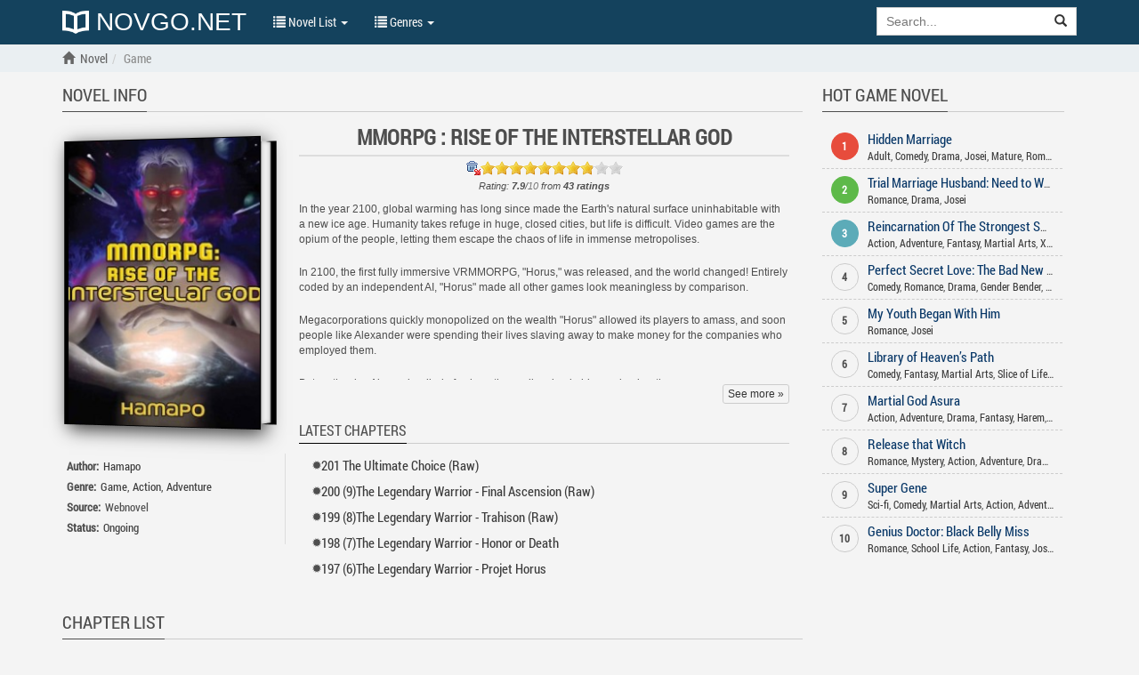

--- FILE ---
content_type: text/html; charset=UTF-8
request_url: https://novgo.net/mmorpg-rise-of-the-interstellar-god.html
body_size: 7808
content:

<!DOCTYPE html><html lang="en-US"><head><meta charset="UTF-8" /><meta name="viewport" content="width=device-width, height=device-height, initial-scale=1.0, user-scalable=0, minimum-scale=1.0, maximum-scale=1.0"><meta name="csrf-param" content="_csrf"><meta name="csrf-token" content="NjM2NGQzZjBmNDk1YjZhYjlkY2Y4ZDNiNWM2ZTBiMDEAAAAAAAAAAAAAAAAAAAAAAAAAAAAAAAAAAAAAAAAAAA=="><!-- TODO: Meta --><meta name="title" content="Read MMORPG : Rise of the Interstellar God novel online free - NOVGO.NET"><meta name="description" content="Read MMORPG : Rise of the Interstellar God online free from your Mobile, Tablet, PC...MMORPG : Rise of the Interstellar God is genre Game novel by author Hamapo"><meta name="image" content="https://novgo.net/uploads/thumbs/mmorpg-rise-of-the-interstellar--ed027287a8-5aee747ab5c390b87c185314df6ff40b.jpg"><meta name="keywords" content="MMORPG : Rise of the Interstellar God,MMORPG : Rise of the Interstellar God full chapters,MMORPG : Rise of the Interstellar God latest chapter, author Hamapo"><title>Read MMORPG : Rise of the Interstellar God novel online free - NOVGO.NET</title><link rel="preload" href="/web/fonts/glyphicons-halflings-regular.woff2" as="font" crossorigin="anonymous" /><link href="https://fonts.googleapis.com/css?family=Open+Sans:400,300,600,700&subset=latin,cyrillic&display=swap" as="font" crossorigin="anonymous" /><link rel="shortcut icon" href="/web/images/favicon.ico" type="image/x-icon" /><link rel="icon" href="/web/images/favicon.ico" type="image/x-icon" /><!--[if lt IE 9]><link rel="stylesheet" href="/web>/css/iefix.css"><script defer src="/web/js/html5shiv.min.js"></script><script defer src="/web/js/respond.min.js"></script><![endif]--><script type="text/javascript">
            var ajaxSearchUrl = 'https://novgo.net/ajax-search';
            var ajaxNovelRateUrl = 'https://novgo.net/ajax-novel-rate';
            var ajaxReportChapterUrl = 'https://novgo.net/ajax-report-chapter';
            var ajaxUserSettingsUrl = 'https://novgo.net/ajax-user-settings';
            var ajaxChapterOptionUrl = 'https://novgo.net/ajax-chapter-option';
        </script><!-- <script type="text/javascript" src="/web/js/adframe.js?v=1"></script> --><script type="text/javascript" src="/web/js/plugins.js?v=1"></script><script type="text/javascript" src="/web/js/scripts.js?v=1"></script><!-- TODO: ExtraScript --><script type="text/javascript">
        $(document).ready(function() {
            $('.showmore a').on('click', function(e) {
                e.preventDefault();
                var _this = $(this);
                _this.parent().css({
                    height: 0
                });
                $('.desc-text').css({
                    'max-height': '2000px'
                });
            });

            //TODO: Rating
            var novels = $.cookie("novels_rating");
            if (novels) novels = JSON.parse(novels);
            else novels = [];

            $rating = $('#rating');
            $rating.rateit({
                max: 10,
                step: 1,
                backingfld: '#rateVal'
            });

            var tooltipvalues = [
                'Nothing to say...', 'WTF', 'What the hell is this ?!',
                'Lolz', 'Normal', 'Not bad', 'Uhm... Good',
                'Good', 'Best', 'Wonderful'];
            $rating.bind('over', function (event, value) {
                $(this).attr('title', tooltipvalues[value - 1]);
                $('#text__rating').html(tooltipvalues[value - 1]);
            });
            $rating.bind('mouseleave', function () {
                $('#text__rating').html('');
            });

            var novelID = $rating.data('novel-id');

            if (isRated(novelID)) {
                $rating.rateit('readonly', true);
            } else {
                $rating.bind('rated', function (e) {
                    var ri = $(this);

                    var value = ri.rateit('value');
                    saveRating(novelID);

                    ri.rateit('readonly', true);

                    $.ajax({
                        url: ajaxNovelRateUrl,
                        data: { id: novelID, value: value },
                        type: 'POST',
                        success: function (data) {
                            $('#response').append('<li>' + data + '</li>');
                        },
                        error: function (jxhr, msg, err) {
                            $('#response').append('<li style="color:red">' + msg + '</li>');
                        }
                    });
                });
            }

            function isRated(id) {
                for (var i in novels) {
                    var nv = novels[i];
                    if (nv.id == id) {
                        return true;
                    }
                }
                return false;
            }

            function saveRating(id) {
                var novel = {
                    id: id
                };

                var found = false;
                for (var i in novels) {
                    var nv = novels[i];
                    if (nv.id == novel.id) {
                        found = true;
                        break;
                    }
                }

                if (!found) {
                    novels.push(novel);
                }

                var expDate = new Date();
                expDate.setTime(expDate.getTime() + (7 * 24 * 60 * 60 * 1000));
                $.cookie("novels_rating", JSON.stringify(novels), {path: '/', expires: expDate});
            }
        });
    </script><link rel="stylesheet" href="/web/css/style.css" /><link rel="stylesheet" href="/web/css/rateit.css" /><link rel="stylesheet" href="/web/css/custom.css?v=1" /><link rel="stylesheet" href="/web/css/responsive.css?v=1" /></head><body><div id="wrapper"><header class="header" style="display: block"><div class="navbar navbar-default navbar-static-top" role="navigation" id="nav"><div class="container"><div class="navbar-header"><button type="button" class="navbar-toggle" data-toggle="collapse" data-target=".navbar-collapse"><span class="sr-only">Show menu</span><span class="icon-bar"></span><span class="icon-bar"></span><span class="icon-bar"></span></button><h5><a class="header-logo" href="/" title="NOVGO"><img src="/web/logo.png" alt="NOVGO"> NOVGO.NET </a></h5></div><div class="navbar-collapse collapse"><ul class="control nav navbar-nav "><li class="dropdown"><a href="#" class="dropdown-toggle" data-toggle="dropdown" title=""><span class="glyphicon glyphicon-list"></span> Novel List <span class="caret"></span></a><ul class="dropdown-menu" role="menu"><li><a href="/latest-release-novel"
                                       title="Latest Release">Latest Release</a></li><li><a href="/hot-novel"
                                       title="Hot Novel">Hot Novel</a></li><li><a href="/completed-novel"
                                       title="Completed Novel">Completed Novel</a></li><li><a href="/most-popular"
                                       title="Most Popular">Most Popular</a></li></ul></li><li class="dropdown"><a href="#" class="dropdown-toggle" data-toggle="dropdown" title=""><span class="glyphicon glyphicon-list"></span> Genres <span class="caret"></span></a><div class="dropdown-menu multi-column"><div class="row"><div class="col-md-4"><ul class="dropdown-menu"><li><a href="/genre/Shounen"
                                                       title="Shounen">Shounen</a></li><li><a href="/genre/Harem"
                                                       title="Harem">Harem</a></li><li><a href="/genre/Comedy"
                                                       title="Comedy">Comedy</a></li><li><a href="/genre/Martial+Arts"
                                                       title="Martial Arts">Martial Arts</a></li><li><a href="/genre/School+Life"
                                                       title="School Life">School Life</a></li><li><a href="/genre/Mystery"
                                                       title="Mystery">Mystery</a></li><li><a href="/genre/Shoujo"
                                                       title="Shoujo">Shoujo</a></li><li><a href="/genre/Romance"
                                                       title="Romance">Romance</a></li><li><a href="/genre/Sci-fi"
                                                       title="Sci-fi">Sci-fi</a></li><li><a href="/genre/Gender+Bender"
                                                       title="Gender Bender">Gender Bender</a></li><li><a href="/genre/Mature"
                                                       title="Mature">Mature</a></li><li><a href="/genre/Fantasy"
                                                       title="Fantasy">Fantasy</a></li></ul></div><div class="col-md-4"><ul class="dropdown-menu"><li><a href="/genre/Horror"
                                                       title="Horror">Horror</a></li><li><a href="/genre/Drama"
                                                       title="Drama">Drama</a></li><li><a href="/genre/Tragedy"
                                                       title="Tragedy">Tragedy</a></li><li><a href="/genre/Supernatural"
                                                       title="Supernatural">Supernatural</a></li><li><a href="/genre/Ecchi"
                                                       title="Ecchi">Ecchi</a></li><li><a href="/genre/Xuanhuan"
                                                       title="Xuanhuan">Xuanhuan</a></li><li><a href="/genre/Adventure"
                                                       title="Adventure">Adventure</a></li><li><a href="/genre/Action"
                                                       title="Action">Action</a></li><li><a href="/genre/Psychological"
                                                       title="Psychological">Psychological</a></li><li><a href="/genre/Xianxia"
                                                       title="Xianxia">Xianxia</a></li><li><a href="/genre/Wuxia"
                                                       title="Wuxia">Wuxia</a></li><li><a href="/genre/Historical"
                                                       title="Historical">Historical</a></li></ul></div><div class="col-md-4"><ul class="dropdown-menu"><li><a href="/genre/Slice+of+Life"
                                                       title="Slice of Life">Slice of Life</a></li><li><a href="/genre/Seinen"
                                                       title="Seinen">Seinen</a></li><li><a href="/genre/Lolicon"
                                                       title="Lolicon">Lolicon</a></li><li><a href="/genre/Adult"
                                                       title="Adult">Adult</a></li><li><a href="/genre/Josei"
                                                       title="Josei">Josei</a></li><li><a href="/genre/Sports"
                                                       title="Sports">Sports</a></li><li><a href="/genre/Smut"
                                                       title="Smut">Smut</a></li><li><a href="/genre/Mecha"
                                                       title="Mecha">Mecha</a></li><li><a href="/genre/Yaoi"
                                                       title="Yaoi">Yaoi</a></li><li><a href="/genre/Shounen+Ai"
                                                       title="Shounen Ai">Shounen Ai</a></li><li><a href="/genre/Magical+Realism"
                                                       title="Magical Realism">Magical Realism</a></li><li><a href="/genre/Video+Games"
                                                       title="Video Games">Video Games</a></li></ul></div></div></div></li><li class="dropdown" id="options"><a href="javascript:void(0)" class="dropdown-toggle" data-toggle="dropdown"
                               aria-expanded="false"><span class="glyphicon glyphicon-cog"></span> Options <span
                                    class="caret"></span></a><div class="dropdown-menu dropdown-menu-right settings"><form class="form-horizontal"><div class="form-group form-group-sm"><label class="col-sm-2 col-md-5 control-label" for="truyen-background">Background</label><div class="col-sm-5 col-md-7"><select class="form-control" id="option-background"><option value="#F4F4F4">Light gray</option><option value="#E9EBEE">Light blue</option><option value="#F4F4E4">Light yellow</option><option value="#EAE4D3">Sepia</option><option value="#D5D8DC">Dark blue</option><option value="#FAFAC8">Dark yellow</option><option value="#EFEFAB">Wood grain</option><option value="#FFF">White</option><option value="#232323">Dark</option></select></div></div><div class="form-group form-group-sm"><label class="col-sm-2 col-md-5 control-label"
                                               for="font-chu">Font family</label><div class="col-sm-5 col-md-7"><select class="form-control"
                                                                               id="option-font-family"><option value="'Palatino Linotype', serif">Palatino Linotype</option><option value="Bookerly, serif">Bookerly</option><option value="Minion, serif">Minion</option><option value="'Segoe UI', sans-serif">Segoe UI</option><option value="Roboto, sans-serif">Roboto</option><option value="'Roboto Condensed', sans-serif">Roboto Condensed</option><option value="'Patrick Hand', sans-serif">Patrick Hand</option><option value="'Noticia Text', sans-serif">Noticia Text</option><option value="'Times New Roman', serif">Times New Roman</option><option value="Verdana, sans-serif">Verdana</option><option value="Tahoma, sans-serif">Tahoma</option><option value="Arial, sans-serif">Arial</option></select></div></div><div class="form-group form-group-sm"><label class="col-sm-2 col-md-5 control-label" for="size-chu">Font size</label><div class="col-sm-5 col-md-7"><select class="form-control" id="option-font-size"><option value="16px">16</option><option value="18px">18</option><option value="20px">20</option><option value="22px">22</option><option value="24px">24</option><option value="26px">26</option><option value="28px">28</option><option value="30px">30</option><option value="32px">32</option><option value="34px">34</option><option value="36px">36</option><option value="38px">38</option><option value="40px">40</option></select></div></div><div class="form-group form-group-sm"><label class="col-sm-2 col-md-5 control-label" for="line-height">Line
                                            height</label><div class="col-sm-5 col-md-7"><select class="form-control" id="option-line-height"><option value="100%">100%</option><option value="120%">120%</option><option value="140%">140%</option><option value="160%">160%</option><option value="180%">180%</option><option value="200%">200%</option></select></div></div><div class="form-group form-group-sm"><label class="col-sm-2 col-md-5 control-label">Full frame</label><div class="col-sm-5 col-md-7"><label class="radio-inline" for="fluid-yes"><input type="radio" name="fluid-switch" id="fluid-yes" value="yes"> Yes</label><label class="radio-inline" for="fluid-no"><input type="radio" name="fluid-switch" id="fluid-no" value="no"
                                                       checked=""> No</label></div></div><div class="form-group form-group-sm"><label class="col-sm-2 col-md-5 control-label">No line break</label><div class="col-sm-5 col-md-7"><label class="radio-inline" for="onebreak-yes"><input type="radio" name="onebreak-switch" id="onebreak-yes"
                                                       value="yes"> Yes</label><label class="radio-inline" for="onebreak-no"><input type="radio" name="onebreak-switch" id="onebreak-no" value="no"
                                                       checked=""> No</label></div></div></form></div></li></ul><form class="navbar-form navbar-right"
                          action="/search"><div class="input-group search-holder"><input class="form-control" id="search-input" type="search"
                                   name="keyword" placeholder="Search..."
                                   value=""><div class="input-group-btn"><button class="btn btn-default" type="submit"><span
                                        class="glyphicon glyphicon-search"></span></button></div></div><div class="list-group list-search-res hide"></div></form><div id="login-status" class="hide"></div></div><!--/.nav-collapse --></div></div></header><main id="container" class=""
          style=""><div class="navbar-breadcrumb" style="display: block"><div class="container breadcrumb-container"><ol class="breadcrumb"><li><a href=""><span class="glyphicon glyphicon-home"></span></a><a href="/" title="Read novel online"><span>Novel</span></a></li><li class="active"><h1><a href="/genre/Game" title="Game"><span>Game</span></a></h1></li></ol></div></div><div class="container" id="truyen"><div class="csstransforms3d"><div class="col-xs-12 col-sm-12 col-md-9 col-truyen-main"><div class="col-xs-12 col-info-desc"><div class="title-list"><h2>Novel info</h2></div><div class="col-xs-12 col-sm-4 col-md-4 info-holder"><div class="books"><div class="desc"><h3 class="title">MMORPG : Rise of the Interstellar God</h3></div><div class="book"><img src="/uploads/thumbs/mmorpg-rise-of-the-interstellar--ed027287a8-5aee747ab5c390b87c185314df6ff40b.jpg" alt="MMORPG : Rise of the Interstellar God"></div></div><div class="info"><div><h3>Author:</h3><a href="/author/Hamapo">Hamapo</a></div><div><h3>Genre:</h3><a href="/genre/Game">Game</a>, <a href="/genre/Action">Action</a>, <a href="/genre/Adventure">Adventure</a></div><div><h3>Source:</h3>Webnovel</div><div><h3>Status:</h3><a href="/status/Ongoing">Ongoing</a></div></div></div><div class="col-xs-12 col-sm-8 col-md-8 desc"><h3 class="title">MMORPG : Rise of the Interstellar God</h3><div class="rate"><input type="hidden" id="rateVal" value="7.9"><div id="rating" data-novel-id="2164"></div><div id="text__rating"></div></div><div class="small"><em>Rating: <strong><span>7.9</span></strong>/<span class="text-muted">10</span> from
        <strong><span>43</span> ratings</strong></em></div><div class="desc-text"><p>In the year 2100, global warming has long since made the Earth's natural surface uninhabitable with a new ice age. Humanity takes refuge in huge, closed cities, but life is difficult. Video games are the opium of the people, letting them escape the chaos of life in immense metropolises.</p><p>In 2100, the first fully immersive VRMMORPG, "Horus," was released, and the world changed! Entirely coded by an independent AI, "Horus" made all other games look meaningless by comparison.</p><p>Megacorporations quickly monopolized on the wealth "Horus" allowed its players to amass, and soon people like Alexander were spending their lives slaving away to make money for the companies who employed them.</p><p>But on the day Alexander died of exhaustion, collapsing in his gaming booth...</p><p>...He woke up, alive, nine years earlier.</p><p>One day before "Horus's" launch.</p><p>"This time, I'll do it right! I know everything that's going to happen! I'll become the strongest, and no one will take advantage of me again!"</p></div><div class="showmore"><a class="btn btn-default btn-xs">See more »</a></div><div class="l-chapter"><div class="l-title"><h3>Latest chapters</h3></div><ul class="l-chapters"><li><span class="glyphicon glyphicon-certificate"></span><a href="/mmorpg-rise-of-the-interstellar-god/201-the-ultimate-choice-raw.html" title="201 The Ultimate Choice (Raw)"><span
            class="chapter-text">201 The Ultimate Choice (Raw)</span></a></li><li><span class="glyphicon glyphicon-certificate"></span><a href="/mmorpg-rise-of-the-interstellar-god/200-9the-legendary-warrior-final-ascension-raw.html" title="200 (9)The Legendary Warrior - Final Ascension (Raw)"><span
            class="chapter-text">200 (9)The Legendary Warrior - Final Ascension (Raw)</span></a></li><li><span class="glyphicon glyphicon-certificate"></span><a href="/mmorpg-rise-of-the-interstellar-god/199-8the-legendary-warrior-trahison-raw.html" title="199 (8)The Legendary Warrior - Trahison (Raw)"><span
            class="chapter-text">199 (8)The Legendary Warrior - Trahison (Raw)</span></a></li><li><span class="glyphicon glyphicon-certificate"></span><a href="/mmorpg-rise-of-the-interstellar-god/198-7the-legendary-warrior-honor-or-death.html" title="198 (7)The Legendary Warrior - Honor or Death"><span
            class="chapter-text">198 (7)The Legendary Warrior - Honor or Death</span></a></li><li><span class="glyphicon glyphicon-certificate"></span><a href="/mmorpg-rise-of-the-interstellar-god/197-6the-legendary-warrior-projet-horus.html" title="197 (6)The Legendary Warrior - Projet Horus"><span
            class="chapter-text">197 (6)The Legendary Warrior - Projet Horus</span></a></li></ul></div></div></div><div class="col-xs-12" id="list-chapter"><div class="title-list"><h2>Chapter List</h2></div><div class="row"><div class="col-xs-12 col-sm-6 col-md-6"><ul class="list-chapter"><li><span class="glyphicon glyphicon-certificate"></span><a href="/mmorpg-rise-of-the-interstellar-god/1-renaissance.html" title="1 Renaissance"><span
            class="chapter-text">1 Renaissance</span></a></li><li><span class="glyphicon glyphicon-certificate"></span><a href="/mmorpg-rise-of-the-interstellar-god/2-welcomeback-in-horus.html" title="2 Welcome(back) in Horus"><span
            class="chapter-text">2 Welcome(back) in Horus</span></a></li><li><span class="glyphicon glyphicon-certificate"></span><a href="/mmorpg-rise-of-the-interstellar-god/3-rush.html" title="3 Rush"><span
            class="chapter-text">3 Rush</span></a></li><li><span class="glyphicon glyphicon-certificate"></span><a href="/mmorpg-rise-of-the-interstellar-god/4-ignorance.html" title="4 Ignorance"><span
            class="chapter-text">4 Ignorance</span></a></li><li><span class="glyphicon glyphicon-certificate"></span><a href="/mmorpg-rise-of-the-interstellar-god/5-1zetark-lost-knowledge.html" title="5  (1)Zetark lost Knowledge"><span
            class="chapter-text">5  (1)Zetark lost Knowledge</span></a></li><li><span class="glyphicon glyphicon-certificate"></span><a href="/mmorpg-rise-of-the-interstellar-god/6-2-zetark-lost-knowledge.html" title="6 (2) Zetark lost Knowledge"><span
            class="chapter-text">6 (2) Zetark lost Knowledge</span></a></li><li><span class="glyphicon glyphicon-certificate"></span><a href="/mmorpg-rise-of-the-interstellar-god/7-i-am-special.html" title="7  I am Special"><span
            class="chapter-text">7  I am Special</span></a></li><li><span class="glyphicon glyphicon-certificate"></span><a href="/mmorpg-rise-of-the-interstellar-god/8-chaos.html" title="8 Chaos"><span
            class="chapter-text">8 Chaos</span></a></li><li><span class="glyphicon glyphicon-certificate"></span><a href="/mmorpg-rise-of-the-interstellar-god/9-first-salary.html" title="9 First Salary"><span
            class="chapter-text">9 First Salary</span></a></li><li><span class="glyphicon glyphicon-certificate"></span><a href="/mmorpg-rise-of-the-interstellar-god/10-ceasar.html" title="10 Ceasar"><span
            class="chapter-text">10 Ceasar</span></a></li><li><span class="glyphicon glyphicon-certificate"></span><a href="/mmorpg-rise-of-the-interstellar-god/11-negotiation.html" title="11 Negotiation"><span
            class="chapter-text">11 Negotiation</span></a></li><li><span class="glyphicon glyphicon-certificate"></span><a href="/mmorpg-rise-of-the-interstellar-god/12-evolution.html" title="12 Evolution"><span
            class="chapter-text">12 Evolution</span></a></li><li><span class="glyphicon glyphicon-certificate"></span><a href="/mmorpg-rise-of-the-interstellar-god/13-classe.html" title="13 Classe"><span
            class="chapter-text">13 Classe</span></a></li><li><span class="glyphicon glyphicon-certificate"></span><a href="/mmorpg-rise-of-the-interstellar-god/14-fire-amp-blood.html" title="14 Fire &amp; Blood"><span
            class="chapter-text">14 Fire &amp; Blood</span></a></li><li><span class="glyphicon glyphicon-certificate"></span><a href="/mmorpg-rise-of-the-interstellar-god/15-spider-burned.html" title="15 Spider Burned"><span
            class="chapter-text">15 Spider Burned</span></a></li><li><span class="glyphicon glyphicon-certificate"></span><a href="/mmorpg-rise-of-the-interstellar-god/16-1command-center.html" title="16 (1)Command Center"><span
            class="chapter-text">16 (1)Command Center</span></a></li><li><span class="glyphicon glyphicon-certificate"></span><a href="/mmorpg-rise-of-the-interstellar-god/17-2command-center.html" title="17 (2)Command Center"><span
            class="chapter-text">17 (2)Command Center</span></a></li><li><span class="glyphicon glyphicon-certificate"></span><a href="/mmorpg-rise-of-the-interstellar-god/18-dungeon.html" title="18 Dungeon"><span
            class="chapter-text">18 Dungeon</span></a></li><li><span class="glyphicon glyphicon-certificate"></span><a href="/mmorpg-rise-of-the-interstellar-god/19-fan-boy.html" title="19 Fan Boy"><span
            class="chapter-text">19 Fan Boy</span></a></li><li><span class="glyphicon glyphicon-certificate"></span><a href="/mmorpg-rise-of-the-interstellar-god/20-the-duel-of-the-titans.html" title="20 The duel of the titans"><span
            class="chapter-text">20 The duel of the titans</span></a></li><li><span class="glyphicon glyphicon-certificate"></span><a href="/mmorpg-rise-of-the-interstellar-god/21-1-gravedigger-tower.html" title="21 (1) Gravedigger Tower"><span
            class="chapter-text">21 (1) Gravedigger Tower</span></a></li><li><span class="glyphicon glyphicon-certificate"></span><a href="/mmorpg-rise-of-the-interstellar-god/22-2-gravedigger-tower.html" title="22 (2) Gravedigger Tower"><span
            class="chapter-text">22 (2) Gravedigger Tower</span></a></li><li><span class="glyphicon glyphicon-certificate"></span><a href="/mmorpg-rise-of-the-interstellar-god/23-3-gravedigger-tower.html" title="23 (3) Gravedigger Tower"><span
            class="chapter-text">23 (3) Gravedigger Tower</span></a></li><li><span class="glyphicon glyphicon-certificate"></span><a href="/mmorpg-rise-of-the-interstellar-god/24-4-gravedigger-tower.html" title="24 (4) Gravedigger Tower"><span
            class="chapter-text">24 (4) Gravedigger Tower</span></a></li><li><span class="glyphicon glyphicon-certificate"></span><a href="/mmorpg-rise-of-the-interstellar-god/25-5-gravedigger-tower.html" title="25  (5) Gravedigger Tower"><span
            class="chapter-text">25  (5) Gravedigger Tower</span></a></li></ul></div><div class="col-xs-12 col-sm-6 col-md-6"><ul class="list-chapter"><li><span class="glyphicon glyphicon-certificate"></span><a href="/mmorpg-rise-of-the-interstellar-god/26-6-gravedigger-tower.html" title="26  (6) Gravedigger Tower"><span
            class="chapter-text">26  (6) Gravedigger Tower</span></a></li><li><span class="glyphicon glyphicon-certificate"></span><a href="/mmorpg-rise-of-the-interstellar-god/27-the-first-war.html" title="27 The First War"><span
            class="chapter-text">27 The First War</span></a></li><li><span class="glyphicon glyphicon-certificate"></span><a href="/mmorpg-rise-of-the-interstellar-god/28-royal-bastard.html" title="28 Royal Bastard"><span
            class="chapter-text">28 Royal Bastard</span></a></li><li><span class="glyphicon glyphicon-certificate"></span><a href="/mmorpg-rise-of-the-interstellar-god/29-the-dark-side.html" title="29 The Dark Side"><span
            class="chapter-text">29 The Dark Side</span></a></li><li><span class="glyphicon glyphicon-certificate"></span><a href="/mmorpg-rise-of-the-interstellar-god/30-bad-news.html" title="30 Bad News"><span
            class="chapter-text">30 Bad News</span></a></li><li><span class="glyphicon glyphicon-certificate"></span><a href="/mmorpg-rise-of-the-interstellar-god/31-bad-reality.html" title="31 Bad reality"><span
            class="chapter-text">31 Bad reality</span></a></li><li><span class="glyphicon glyphicon-certificate"></span><a href="/mmorpg-rise-of-the-interstellar-god/32-bad-day.html" title="32 Bad day"><span
            class="chapter-text">32 Bad day</span></a></li><li><span class="glyphicon glyphicon-certificate"></span><a href="/mmorpg-rise-of-the-interstellar-god/33-bad-times.html" title="33 Bad Times"><span
            class="chapter-text">33 Bad Times</span></a></li><li><span class="glyphicon glyphicon-certificate"></span><a href="/mmorpg-rise-of-the-interstellar-god/34-bad-decision.html" title="34 Bad Decision"><span
            class="chapter-text">34 Bad Decision</span></a></li><li><span class="glyphicon glyphicon-certificate"></span><a href="/mmorpg-rise-of-the-interstellar-god/35-bad-ending.html" title="35 Bad Ending"><span
            class="chapter-text">35 Bad Ending</span></a></li><li><span class="glyphicon glyphicon-certificate"></span><a href="/mmorpg-rise-of-the-interstellar-god/36-bad-question.html" title="36 Bad Question"><span
            class="chapter-text">36 Bad Question</span></a></li><li><span class="glyphicon glyphicon-certificate"></span><a href="/mmorpg-rise-of-the-interstellar-god/37-bad-reward.html" title="37 Bad Reward"><span
            class="chapter-text">37 Bad Reward</span></a></li><li><span class="glyphicon glyphicon-certificate"></span><a href="/mmorpg-rise-of-the-interstellar-god/38-absolu-power.html" title="38 Absolu Power"><span
            class="chapter-text">38 Absolu Power</span></a></li><li><span class="glyphicon glyphicon-certificate"></span><a href="/mmorpg-rise-of-the-interstellar-god/39-savior-of-omeya.html" title="39 Savior of Omeya"><span
            class="chapter-text">39 Savior of Omeya</span></a></li><li><span class="glyphicon glyphicon-certificate"></span><a href="/mmorpg-rise-of-the-interstellar-god/40-reflexion.html" title="40 Reflexion"><span
            class="chapter-text">40 Reflexion</span></a></li><li><span class="glyphicon glyphicon-certificate"></span><a href="/mmorpg-rise-of-the-interstellar-god/41-twilight.html" title="41 Twilight"><span
            class="chapter-text">41 Twilight</span></a></li><li><span class="glyphicon glyphicon-certificate"></span><a href="/mmorpg-rise-of-the-interstellar-god/42-the-last-hope.html" title="42 The Last Hope"><span
            class="chapter-text">42 The Last Hope</span></a></li><li><span class="glyphicon glyphicon-certificate"></span><a href="/mmorpg-rise-of-the-interstellar-god/43-fall-of-tyo.html" title="43 Fall Of Tyo"><span
            class="chapter-text">43 Fall Of Tyo</span></a></li><li><span class="glyphicon glyphicon-certificate"></span><a href="/mmorpg-rise-of-the-interstellar-god/44-armageddon.html" title="44 Armageddon"><span
            class="chapter-text">44 Armageddon</span></a></li><li><span class="glyphicon glyphicon-certificate"></span><a href="/mmorpg-rise-of-the-interstellar-god/45-no-pain-no-gain.html" title="45 No pain No gain"><span
            class="chapter-text">45 No pain No gain</span></a></li><li><span class="glyphicon glyphicon-certificate"></span><a href="/mmorpg-rise-of-the-interstellar-god/46-the-shipyard.html" title="46 The Shipyard"><span
            class="chapter-text">46 The Shipyard</span></a></li><li><span class="glyphicon glyphicon-certificate"></span><a href="/mmorpg-rise-of-the-interstellar-god/47-new-era.html" title="47 New Era"><span
            class="chapter-text">47 New Era</span></a></li><li><span class="glyphicon glyphicon-certificate"></span><a href="/mmorpg-rise-of-the-interstellar-god/48-alliance.html" title="48 Alliance"><span
            class="chapter-text">48 Alliance</span></a></li><li><span class="glyphicon glyphicon-certificate"></span><a href="/mmorpg-rise-of-the-interstellar-god/49-special-chapter-the-lost-love-part-1.html" title="49 (Special Chapter) The Lost Love (part 1)"><span
            class="chapter-text">49 (Special Chapter) The Lost Love (part 1)</span></a></li><li><span class="glyphicon glyphicon-certificate"></span><a href="/mmorpg-rise-of-the-interstellar-god/50-special-chapter-the-lost-love-part-2.html" title="50 (Special Chapter) The Lost Love (part 2)"><span
            class="chapter-text">50 (Special Chapter) The Lost Love (part 2)</span></a></li></ul></div></div><ul class="pagination pagination-sm"><li class="first disabled"><span>« First</span></li><li class="prev disabled"><span><</span></li><li class="active"><a href="/mmorpg-rise-of-the-interstellar-god.html" data-page="0">1</a></li><li><a href="/mmorpg-rise-of-the-interstellar-god.html?page=2" data-page="1">2</a></li><li><a href="/mmorpg-rise-of-the-interstellar-god.html?page=3" data-page="2">3</a></li><li><a href="/mmorpg-rise-of-the-interstellar-god.html?page=4" data-page="3">4</a></li><li><a href="/mmorpg-rise-of-the-interstellar-god.html?page=5" data-page="4">5</a></li><li class="next"><a href="/mmorpg-rise-of-the-interstellar-god.html?page=2" data-page="1">></a></li><li class="last"><a href="/mmorpg-rise-of-the-interstellar-god.html?page=5" data-page="4">Last »</a></li></ul><ul class="pagination pagination-sm"><li class="dropup page-nav"><a href="javascript:void(0)" data-toggle="dropdown">Select
                    page <span class="caret"></span></a><div class="dropdown-menu dropdown-menu-right" role="menu"><form action="/mmorpg-rise-of-the-interstellar-god.html" name="page_jump" id="page_jump" method="get"><div class="input-group"><input class="form-control" name="page" type="number" placeholder="Page..." value=""><span class="input-group-btn"><button class="btn btn-default" type="submit">Go</button></span></div></form></div></li></ul><input id="truyen-id" type="hidden" value="2164"><input id="total-page" type="hidden" value="10"><input name="truyen" type="hidden" value="mmorpg-rise-of-the-interstellar-god"></div><div class="visible-md visible-lg"><div class="col-xs-12 comment-box"></div></div></div></div><div class="visible-md-block visible-lg-block col-md-3 text-center col-truyen-side"><div class="list list-truyen list-side col-xs-12"><div class="title-list"><h4>Hot Game Novel</h4></div><div class="row top-item"><div class="col-xs-12"><div class="top-num top-1">1</div><div class="s-title"><h3><a href="/hidden-marriage.html" title="Hidden Marriage">Hidden Marriage</a></h3></div><div class="genre nowrap"><a href="/genre/Adult">Adult</a>, <a href="/genre/Comedy">Comedy</a>, <a href="/genre/Drama">Drama</a>, <a href="/genre/Josei">Josei</a>, <a href="/genre/Mature">Mature</a>, <a href="/genre/Romance">Romance</a>, <a href="/genre/Slice+of+Life">Slice of Life</a></div></div></div><div class="row top-item"><div class="col-xs-12"><div class="top-num top-2">2</div><div class="s-title"><h3><a href="/trial-marriage-husband-need-to-work-hard.html" title="Trial Marriage Husband: Need to Work Hard">Trial Marriage Husband: Need to Work Hard</a></h3></div><div class="genre nowrap"><a href="/genre/Romance">Romance</a>, <a href="/genre/Drama">Drama</a>, <a href="/genre/Josei">Josei</a></div></div></div><div class="row top-item"><div class="col-xs-12"><div class="top-num top-3">3</div><div class="s-title"><h3><a href="/reincarnation-of-the-strongest-sword-god-novel.html" title="Reincarnation Of The Strongest Sword God">Reincarnation Of The Strongest Sword God</a></h3></div><div class="genre nowrap"><a href="/genre/Action">Action</a>, <a href="/genre/Adventure">Adventure</a>, <a href="/genre/Fantasy">Fantasy</a>, <a href="/genre/Martial+Arts">Martial Arts</a>, <a href="/genre/Xuanhuan">Xuanhuan</a></div></div></div><div class="row top-item"><div class="col-xs-12"><div class="top-num top-4">4</div><div class="s-title"><h3><a href="/perfect-secret-love-the-bad-new-wife-is-a-little-sweet.html" title="Perfect Secret Love: The Bad New Wife is a Little Sweet">Perfect Secret Love: The Bad New Wife is a Little Sweet</a></h3></div><div class="genre nowrap"><a href="/genre/Comedy">Comedy</a>, <a href="/genre/Romance">Romance</a>, <a href="/genre/Drama">Drama</a>, <a href="/genre/Gender+Bender">Gender Bender</a>, <a href="/genre/Josei">Josei</a>, <a href="/genre/Psychological">Psychological</a>, <a href="/genre/Supernatural">Supernatural</a></div></div></div><div class="row top-item"><div class="col-xs-12"><div class="top-num top-5">5</div><div class="s-title"><h3><a href="/my-youth-began-with-him.html" title="My Youth Began With Him">My Youth Began With Him</a></h3></div><div class="genre nowrap"><a href="/genre/Romance">Romance</a>, <a href="/genre/Josei">Josei</a></div></div></div><div class="row top-item"><div class="col-xs-12"><div class="top-num top-6">6</div><div class="s-title"><h3><a href="/library-of-heavens-path.html" title="Library of Heaven’s Path">Library of Heaven’s Path</a></h3></div><div class="genre nowrap"><a href="/genre/Comedy">Comedy</a>, <a href="/genre/Fantasy">Fantasy</a>, <a href="/genre/Martial+Arts">Martial Arts</a>, <a href="/genre/Slice+of+Life">Slice of Life</a>, <a href="/genre/Xuanhuan">Xuanhuan</a></div></div></div><div class="row top-item"><div class="col-xs-12"><div class="top-num top-7">7</div><div class="s-title"><h3><a href="/martial-god-asura.html" title="Martial God Asura">Martial God Asura</a></h3></div><div class="genre nowrap"><a href="/genre/Action">Action</a>, <a href="/genre/Adventure">Adventure</a>, <a href="/genre/Drama">Drama</a>, <a href="/genre/Fantasy">Fantasy</a>, <a href="/genre/Harem">Harem</a>, <a href="/genre/Martial+Arts">Martial Arts</a>, <a href="/genre/Mature">Mature</a>, <a href="/genre/Romance">Romance</a>, <a href="/genre/Tragedy">Tragedy</a>, <a href="/genre/Xuanhuan">Xuanhuan</a></div></div></div><div class="row top-item"><div class="col-xs-12"><div class="top-num top-8">8</div><div class="s-title"><h3><a href="/release-that-witch.html" title="Release that Witch">Release that Witch</a></h3></div><div class="genre nowrap"><a href="/genre/Romance">Romance</a>, <a href="/genre/Mystery">Mystery</a>, <a href="/genre/Action">Action</a>, <a href="/genre/Adventure">Adventure</a>, <a href="/genre/Drama">Drama</a>, <a href="/genre/Fantasy">Fantasy</a>, <a href="/genre/Mature">Mature</a>, <a href="/genre/Seinen">Seinen</a>, <a href="/genre/Supernatural">Supernatural</a></div></div></div><div class="row top-item"><div class="col-xs-12"><div class="top-num top-9">9</div><div class="s-title"><h3><a href="/super-gene.html" title="Super Gene">Super Gene</a></h3></div><div class="genre nowrap"><a href="/genre/Sci-fi">Sci-fi</a>, <a href="/genre/Comedy">Comedy</a>, <a href="/genre/Martial+Arts">Martial Arts</a>, <a href="/genre/Action">Action</a>, <a href="/genre/Adventure">Adventure</a>, <a href="/genre/Mecha">Mecha</a>, <a href="/genre/Xuanhuan">Xuanhuan</a></div></div></div><div class="row top-item"><div class="col-xs-12"><div class="top-num top-10">10</div><div class="s-title"><h3><a href="/genius-doctor-black-belly-miss.html" title="Genius Doctor: Black Belly Miss">Genius Doctor: Black Belly Miss</a></h3></div><div class="genre nowrap"><a href="/genre/Romance">Romance</a>, <a href="/genre/School+Life">School Life</a>, <a href="/genre/Action">Action</a>, <a href="/genre/Fantasy">Fantasy</a>, <a href="/genre/Josei">Josei</a>, <a href="/genre/Xuanhuan">Xuanhuan</a></div></div></div></div><div  align="left"></div></div></div>

;
    </main><footer class="footer"><div class="container"><div class="hidden-xs col-sm-5"><p>
	&copy; Copyright NOVGO.NET . All Rights Reserved.</p></div><ul class="col-xs-12 col-sm-7 list-unstyled"><li class="text-right pull-right"><a href="/contact" title="Contact">Contact</a> -
                    <a href="/tos" title="ToS">ToS</a> -
                    <a href="/sitemap.xml" target="_blank">Sitemap</a><a class="backtop" href="#" rel="nofollow" title=""><span class="glyphicon glyphicon-upload"></span></a></li></ul></div></footer></div><script defer src="https://static.cloudflareinsights.com/beacon.min.js/vcd15cbe7772f49c399c6a5babf22c1241717689176015" integrity="sha512-ZpsOmlRQV6y907TI0dKBHq9Md29nnaEIPlkf84rnaERnq6zvWvPUqr2ft8M1aS28oN72PdrCzSjY4U6VaAw1EQ==" data-cf-beacon='{"version":"2024.11.0","token":"8009a86a63ef48fbb94a6b9fe24d8bcd","r":1,"server_timing":{"name":{"cfCacheStatus":true,"cfEdge":true,"cfExtPri":true,"cfL4":true,"cfOrigin":true,"cfSpeedBrain":true},"location_startswith":null}}' crossorigin="anonymous"></script>
</body></html>